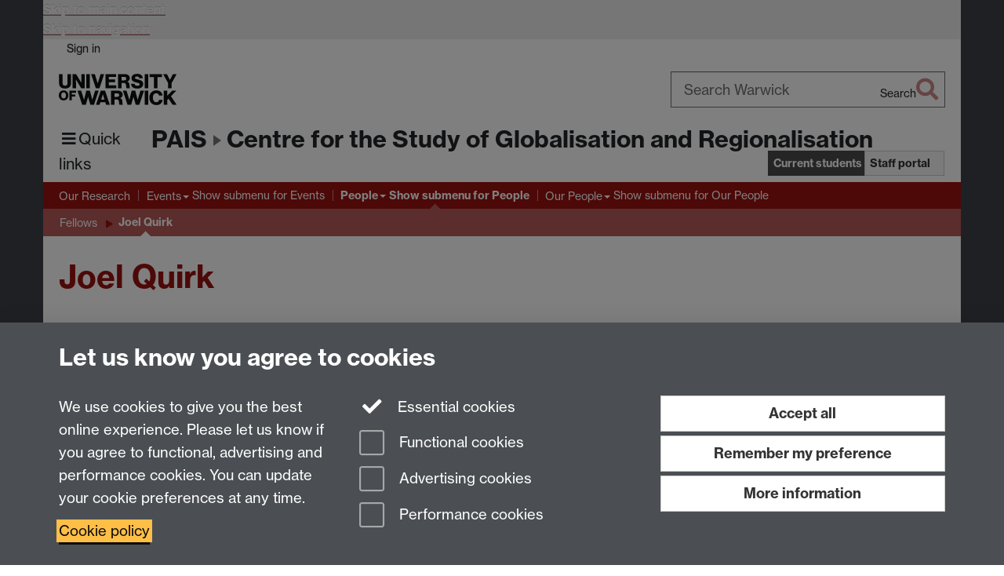

--- FILE ---
content_type: text/html;charset=UTF-8
request_url: https://warwick.ac.uk/fac/soc/pais/research/csgr/people/fellows/quirk/
body_size: 9429
content:

<!doctype html>
<html lang="en-GB" class="no-js">
    <head>
        <base href="https://warwick.ac.uk/fac/soc/pais/research/csgr/people/fellows/quirk/">

        <meta charset="utf-8">
<meta http-equiv="X-UA-Compatible" content="IE=edge">
<meta name="viewport" content="width=device-width, initial-scale=1">

<title>Joel Quirk
</title>

<meta name="description" content="Joel Quirk research profile">
<meta name="keywords" content="">









    


    


    


<script>
  var dataLayer = [];
  var gtmData = {};

  
  gtmData.analyticsPageUrl = '\/fac\/soc\/pais\/research\/csgr\/people\/fellows\/quirk';
  gtmData.userAudience = 'NotLoggedIn';
  gtmData.userDepartment = 'Unknown';

  dataLayer.push(gtmData);
</script>


    <script>(function(w,d,s,l,i){w[l]=w[l]||[];w[l].push({'gtm.start':
      new Date().getTime(),event:'gtm.js'});var f=d.getElementsByTagName(s)[0],
      j=d.createElement(s),dl=l!='dataLayer'?'&l='+l:'';j.async=true;j.src=
      'https://www.googletagmanager.com/gtm.js?id='+i+dl;f.parentNode.insertBefore(j,f);
    })(window,document, 'script','dataLayer', 'GTM-55N43RF');</script>








<link rel="search" type="application/opensearchdescription+xml" title="Warwick Search" href="//search.warwick.ac.uk/static/search/osd.xml">



<!-- Google canonical URL - the main URL for this page -->

    
    
        <link rel="canonical" href="https://warwick.ac.uk/fac/soc/pais/research/csgr/people/fellows/quirk/">
    














<link rel="icon" type="image/svg+xml" href="https://d36jn9qou1tztq.cloudfront.net/static_war/render/id7/images/crest-dynamic.svg.481631441674">
<link rel="icon" type="image/png" href="https://d36jn9qou1tztq.cloudfront.net/static_war/render/id7/images/favicon-32x32.png.316569982511" sizes="32x32">
<link rel="apple-touch-icon" sizes="180x180" href="https://d36jn9qou1tztq.cloudfront.net/static_war/render/id7/images/apple-touch-icon-180x180.png.165120660824">
<link rel="manifest" href="https://d36jn9qou1tztq.cloudfront.net/static_war/manifest.json.145907410054" />



<meta name="theme-color" content="#9a1310">




    
        <link rel="stylesheet" href="https://use.typekit.net/iog2qgq.css" crossorigin="anonymous">

        
        
        
        <link rel="stylesheet" href="https://d36jn9qou1tztq.cloudfront.net/static_war/render/id7/css/pack7-2025.css.320499177456" type="text/css">
        
        
    
    


<!-- Pre-load the statuspage CSS, then after the page finishes loading, parse it -->
<link rel="preload" href="https://d36jn9qou1tztq.cloudfront.net/static_war/render/statuspage-widget/main.css.246290990343" as="style" onload="this.onload=null;this.rel='stylesheet'">



    
    
    
        <link rel="shortcut icon" type="image/x-icon" href="https://d36jn9qou1tztq.cloudfront.net/static_war/render/id7/images/favicon.ico.425836117052">
        <link rel="shortcut icon" type="image/x-icon" href="https://d36jn9qou1tztq.cloudfront.net/static_war/render/id7/images/favicon.ico.425836117052" media="(prefers-color-scheme: light)">
        <link rel="shortcut icon" type="image/x-icon" href="https://d36jn9qou1tztq.cloudfront.net/static_war/render/id7/images/favicon-dark-mode.ico.326472871356" media="(prefers-color-scheme: dark)">
    



    
        
            <link rel="stylesheet" href="https://d36jn9qou1tztq.cloudfront.net/static_site/fac/soc/pais/site.css.244759943397" type="text/css">
        
    



    <link rel="stylesheet" href="https://d36jn9qou1tztq.cloudfront.net/static_site/fac/soc/pais/research/csgr/site.css.133258739030" type="text/css">





    <script type="text/javascript" src="https://d36jn9qou1tztq.cloudfront.net/static_war/render/id7/js/id7-bundle-render.js.119108591996"></script>

    <script type="module" src="https://d36jn9qou1tztq.cloudfront.net/static_war/sitebuilder.js.951999565082"></script>



    
        
            <script type="text/javascript" src="https://d36jn9qou1tztq.cloudfront.net/static_site/fac/soc/pais/site.js.847000704088"></script>
        
    



    <script type="text/javascript" src="https://d36jn9qou1tztq.cloudfront.net/static_site/fac/soc/pais/research/csgr/site.js.136229084738"></script>





<script type="text/javascript">
    SitebuilderInfo.url = '/fac/soc/pais/research/csgr/people/fellows/quirk';
    SitebuilderInfo.lastUpdated = 1763455726018;
    SitebuilderInfo.lastContentUpdated = 1480495595943;
    SitebuilderInfo.buildTimestamp = '1768828836082';
</script>



<script src="https://d36jn9qou1tztq.cloudfront.net/static_war/render/scripts/global-permission.js.327690442748"></script>




<!-- main parsed links -->



    


<link rel="alternate"
      type="application/rss+xml"
      title="Changes in /fac/soc/pais/research/csgr/ (RSS 2.0)"
      href="https://warwick.ac.uk/sitebuilder2/api/rss/siteChanges.rss?page=/fac/soc/pais/research/csgr">

<!-- main parsed styles -->


<!-- rhs parsed styles -->

    


<!-- main parsed scripts -->


<!-- rhs parsed scripts -->

    



    
        
            
                
                
                
                
            
        
    

    
        
            
            
            
            
                <script type="text/javascript" data-user-script="true">
Event.onDOMReady(function() { var email1786140579 = '';
email1786140579 += '<a href=';
email1786140579 += '"';
email1786140579 += 'mailto:&#';
email1786140579 += 'x63;&#x73;&#x67;&#x72';
email1786140579 += ';&#64;&#x77;&#x61;';
email1786140579 += '&#x72;&#x77;&#105;&#9';
email1786140579 += '9;&#x6b;&#46;&#x61;&#x63';
email1786140579 += ';&#x2e;&#x7';
email1786140579 += '5;&#107;">&#99;&#115;&#103;&#114;&#x4';
email1786140579 += '0;&#';
email1786140579 += '119;&#x61;&#x72;&#119;&';
email1786140579 += '#10';
email1786140579 += '5;&#x63;&#x6b;&#';
email1786140579 += 'x2e;&#97;&#x63;&#x2e;&';
email1786140579 += '#x75;&#x6b;<\/a>';
if(document.getElementById('email1786140579')) document.getElementById('email1786140579').innerHTML = email1786140579;
});
</script>
            
        
    


    </head>

    
    
    
    
        
    

    
    

    <body class="in-fac in-soc in-pais in-research in-csgr in-people in-fellows in-quirk id7-point-1">
        


  
  
  



  <noscript><iframe src="https://www.googletagmanager.com/ns.html?id=GTM-55N43RF&advertisingPermission=&functionalPermission=&performancePermission="
                    height="0" width="0" style="display:none;visibility:hidden"></iframe></noscript>






        <div class="id7-left-border"></div>
        <div class="id7-fixed-width-container">
            <a class="sr-only sr-only-focusable" href="#main">Skip to main content</a>
            <a class="sr-only sr-only-focusable" href="#primary-nav" accesskey="N">Skip to navigation</a>

            <header class="id7-page-header">
                <div class="id7-utility-masthead">
    <nav class="id7-utility-bar" aria-label="Utility bar">
    <ul>
        

            

            
                
            

            
                
                    
                    
                        
                    
                
            

        

        
            
            
                
                
                
                    
                    
                        
<li id="sign-in-link"><a  href="https://websignon.warwick.ac.uk/origin/slogin?shire=https%3A%2F%2Fwarwick.ac.uk%2Fsitebuilder2%2Fshire-read&amp;providerId=urn%3Awarwick.ac.uk%3Asitebuilder2%3Aread%3Aservice&amp;target=https%3A%2F%2Fwarwick.ac.uk%2Ffac%2Fsoc%2Fpais%2Fresearch%2Fcsgr%2Fpeople%2Ffellows%2Fquirk%2F" rel="nofollow" class="ut" 
>Sign in</a> </li>

                    
                
            
            
        
    </ul>
</nav>

    <div class="id7-masthead">
    <div class="id7-masthead-contents">
        <div class="clearfix">
            <div class="id7-logo-column">
                
                    <div class="id7-logo-row">
                        <div class="id7-logo">
                            <a href="https://warwick.ac.uk/" title="University of Warwick homepage">
                                
                                
                                <img src="https://d36jn9qou1tztq.cloudfront.net/static_war/render/id7/images/wordmark.svg.136055278947" alt="University of Warwick homepage">
                                
                                
                                
                            </a>
                        </div>

                        
                            
                            
                            
                            
                            
                            
                                <nav class="id7-site-links"  aria-label="Site links">
                                    <ul>
                                        <li><a href="https://warwick.ac.uk/study">Study</a></li>
                                        <li><a href="https://warwick.ac.uk/research">Research</a></li>
                                        <li><a href="https://warwick.ac.uk/business">Business</a></li>
                                        <li><a href="https://warwick.ac.uk/alumni">Alumni</a></li>
                                        <li><a href="https://warwick.ac.uk/news">News</a></li>
                                        <li><a href="https://warwick.ac.uk/engagement">Engagement</a></li>
                                        
                                    </ul>
                                </nav>
                            
                        
                    </div>
                
            </div>
            <div class="id7-search-column">
                
                    <div class="id7-search">
                        
                            
                                <form action="//search.warwick.ac.uk/website" role="search">
                                    <input type="hidden" name="source" value="https://warwick.ac.uk/fac/soc/pais/research/csgr/people/fellows/quirk/">
                                    <div class="form-group">
                                        <div class="id7-search-box-container floating-label">
                                            <input type="search" class="form-control input-lg" id="id7-search-box" name="q" placeholder="Search Warwick" data-suggest="go" aria-label="Search Warwick">
                                            <label for="id7-search-box">Search Warwick</label>
                                            <button type="submit" class="search-button"><span class="sr-only">Search</span><i class="fas fa-search fa-2x" aria-hidden="true"></i></button>
                                        </div>
                                    </div>
                                </form>
                            
                            
                        
                    </div>
                
            </div>
        </div>

        
            <div class="id7-header-text clearfix">
                <h2 class="h1">
                    
                        
                        
                        
                            
                                
                                
                            
                            
                        

                        <span class="id7-parent-site-link" data-short-title="PAIS"><a href="/fac/soc/pais/" title="Politics & International Studies home page">PAIS</a></span>
                    

                    
                    

                    <span class="id7-current-site-link" data-short-title="CSGR">
                        <a accesskey="1" title="CSGR home page [1]" href="https://warwick.ac.uk/fac/soc/pais/research/csgr/">Centre for the Study of Globalisation and Regionalisation</a>
                    </span>
                </h2>
            </div>
        
    </div>
</div>

</div>

                
                    <div class="id7-navigation" id="primary-nav">
                        <nav class="navbar navbar-primary hidden-xs" role="navigation" aria-label="Primary navigation"> <ul class="nav navbar-nav"><li class="first recently-updated" data-lastmodified="1768912740761"> <a href="https://warwick.ac.uk/fac/soc/pais/research/csgr/our_research/" data-page-url="/fac/soc/pais/research/csgr/our_research/">Our Research</a></li><li class="second dropdown recently-updated" data-lastmodified="1768913465102"> <a href="https://warwick.ac.uk/fac/soc/pais/research/csgr/events/" data-page-url="/fac/soc/pais/research/csgr/events/">Events</a> <ul class="dropdown-menu" role="menu"><li data-lastmodified="1763455743536"> <a href="https://warwick.ac.uk/fac/soc/pais/research/csgr/events/past_events/" data-page-url="/fac/soc/pais/research/csgr/events/past_events/">Past Events</a> </li><li data-lastmodified="1763455722551"> <a href="https://warwick.ac.uk/fac/soc/pais/research/csgr/events/wmd/" data-page-url="/fac/soc/pais/research/csgr/events/wmd/">Warwick Manuscript Development Sessions</a> </li><li data-lastmodified="1763455726752"> <a href="https://warwick.ac.uk/fac/soc/pais/research/csgr/events/conferences/" data-page-url="/fac/soc/pais/research/csgr/events/conferences/">CSGR Conferences</a> </li></ul> </li><li class="next-secondary active dropdown recently-updated" data-lastmodified="1768912740761"> <a href="https://warwick.ac.uk/fac/soc/pais/research/csgr/people/" data-page-url="/fac/soc/pais/research/csgr/people/">People</a> <ul class="dropdown-menu" role="menu"><li data-lastmodified="1763455722542"> <a href="https://warwick.ac.uk/fac/soc/pais/research/csgr/people/fellows/" data-page-url="/fac/soc/pais/research/csgr/people/fellows/">Fellows</a> </li></ul> </li><li class="dropdown recently-updated" data-lastmodified="1768912740761"> <a href="https://warwick.ac.uk/fac/soc/pais/research/csgr/csgr-people/" data-page-url="/fac/soc/pais/research/csgr/csgr-people/">Our People</a> <ul class="dropdown-menu" role="menu"><li data-lastmodified="1764598238820"> <a href="https://warwick.ac.uk/fac/soc/pais/research/csgr/csgr-people/directors/" data-page-url="/fac/soc/pais/research/csgr/csgr-people/directors/">Directors</a> </li><li class="recently-updated" data-lastmodified="1768912552428"> <a href="https://warwick.ac.uk/fac/soc/pais/research/csgr/csgr-people/academicstaff/" data-page-url="/fac/soc/pais/research/csgr/csgr-people/academicstaff/">Affiliated Academics</a> </li><li class="recently-updated" data-lastmodified="1768912413709"> <a href="https://warwick.ac.uk/fac/soc/pais/research/csgr/csgr-people/hrfs/" data-page-url="/fac/soc/pais/research/csgr/csgr-people/hrfs/">Honorary Research Fellows</a> </li><li data-lastmodified="1763455746155"> <a href="https://warwick.ac.uk/fac/soc/pais/research/csgr/csgr-people/pastvisitors/" data-page-url="/fac/soc/pais/research/csgr/csgr-people/pastvisitors/">Past Visitors</a> </li></ul> </li></ul></nav><nav class="navbar navbar-secondary" role="navigation" aria-label="Secondary navigation"> <ul class="nav navbar-nav"><li class="nav-breadcrumb first recently-updated" data-lastmodified="1768912740761"> <a href="https://warwick.ac.uk/fac/soc/pais/research/csgr/people/" data-page-url="/fac/soc/pais/research/csgr/people/">People</a></li><li class="nav-breadcrumb second" data-lastmodified="1763455722542"> <a href="https://warwick.ac.uk/fac/soc/pais/research/csgr/people/fellows/" data-page-url="/fac/soc/pais/research/csgr/people/fellows/">Fellows</a></li><li class="active nav-breadcrumb last" data-lastmodified="1763455726018"> <a tabindex="0" data-page-url="/fac/soc/pais/research/csgr/people/fellows/quirk/">Joel Quirk</a></li></ul></nav>
                    </div>
                
            </header>

            
            <main id="main" class="id7-main-content-area">
                <header>
                    <div class="id7-horizontal-divider">
                        <svg xmlns="http://www.w3.org/2000/svg" x="0" y="0" version="1.1" width="1130" height="41" viewBox="0, 0, 1130, 41">
                            <path d="m 0,0.5 1030.48, 0 22.8,40 16.96,-31.4 16.96,31.4 22.8,-40 20,0" class="divider" stroke="#383838" fill="none" />
                        </svg>
                    </div>

                    
                    <div class="id7-page-title
                        
                        
                        ">
                        <h1>
                            
                            
                                Joel Quirk

                            
                        </h1>
                    </div>
                </header>

                

                
                <div class="id7-main-content">
                    

                    <div class="layout layout-25-75">
                        <div class="column-1"><div class="column-1-content">
                            
                                
                                    

<p><img src="joel_quirk_1.jpg" alt="Joel Quirk 1" border="0" /></p>

<p><strong>&nbsp;<br />
   Email:</strong> <br />
   <a href="mailto:joel.quirk@wits.ac.za">Joel.Quirk@wits.ac.za</a> <br />
  &nbsp;<br />
   <strong>Website:</strong> <br />
   <a href="https://www.wits.ac.za/staff/academic-a-z-listing/q/joelquirkwitsacza/">wits.ac.za/staff/academic-a-z-listing/q/joelquirkwitsacza</a></p>



                                
                                
                            
                        </div></div>
                        
                            <div class="column-2"><div class="column-2-content">
                                
                                    
                                        
                                            

<div class="boxstyle_ box1">
  <div class="b1">
    <div class="b2">
      <div class="b3">
        <div class="b4">
          <p><strong>Dr Joel Quirk</strong> is a Senior Associate Fellow in the Centre for the Study of Globalisation and Regionalisation and is Professor and Head of Department of Political Studies at the University of the Witwatersrand, Johannesburg, South Africa. <br />
            </p>

          <hr />Before moving to South Africa Dr Quirk was the Deputy Director of the Wilberforce Institute for the study of Slavery and Emancipation, University of Hull, United Kingdom. He is currently a member of the International Scientific Committee of the <a href="http://www.unesco.org/new/en/social-and-human-sciences/themes/slave-route/">UNESCO Slave Route Project</a>, where he serves as Rapporteur.</div>

      </div>

    </div>

  </div>

</div>

<h6>Research interests<br />
  </h6>

<ul>
  <li>Slavery and Abolition</li>
  <li>Human Rights and Duties Beyond Borders</li>
  <li>The Politics of Arguments and Activism</li>
  <li>Transitional Justice</li>
  <li>Repairing Historical Wrongs</li>
  <li>Migration and Diaspora</li>
  <li>Sexual Violence and Gender</li>
  <li>International Law</li>
</ul>

<hr />
<h6>Book publications<br />
  </h6>

<ul>
  <li>Joel Quirk and Darshan Vigneswaran (2015) (eds) <a href="http://www.upenn.edu/pennpress/book/15384.html"><em>Mobility Makes States: Migration and Power in Africa</em></a>. Philadelphia: Pennsylvania University Press.</li>
  <li>Joel Quirk, Shogo Suzuki and Yongjin Zhang (2014) (eds) <a href="https://www.routledge.com/International-Orders-in-the-Early-Modern-World-Before-the-Rise-of-the/Suzuki-Zhang-Quirk/p/book/9780415626286"><em>Before the Rise of the West: International Orders in the Early Modern World</em></a>. London: Routledge.</li>
  <li>Joel Quirk and Darshan Vigneswaran (2013) (eds) <a href="http://africaworldpressbooks.com/slavery-migration-and-contemporary-bondage-in-africa-edited-by-joel-quirk-and-darshan-vigneswaran/"><em>Slavery, Migration and Contemporary Bondage in Africa</em></a>. (Trenton: Africa World Press).</li>
  <li>Douglas Hamilton, Kate Hodgson and Joel Quirk, Slavery (eds) (2012) <a href="http://universitypublishingonline.org/pickeringchatto/ebook.jsf?bid=CBO9781848932265"><em>Memory and Identity: National Representations and Global Legacies</em></a> (London: Pickering &amp; Chatto).<br />
    </li>
  <li>Joel Quirk (2011) <a href="http://www.upenn.edu/pennpress/book/14877.html"><em>The Anti-Slavery Project: From the Slave Trade to Human Trafficking</em></a>. Philadelphia: Pennsylvania University Press.</li>
  <li>Joel Quirk (2009) <em><a href="http://www.unesco.org/culture/pdf/UnfinishedBusinessReport2008.pdf">Unfinished Business: A Comparative Survey of Historical and Contemporary Slavery</a>.</em> Paris: UNESCO Publishing.</li>
</ul>



                                        
                                        
                                    
                                
                            </div></div>
                        
                    </div>
                    
                </div>

                
            </main>

            

            

    
        
            
        
    
    


<footer class="id7-page-footer id7-footer-coloured">
    <div class="id7-site-footer">
        <div class="id7-site-footer-content">

            

            
            

            
                
                    
                        
                        
                            
                        
                    
                
            

            
                
                
                    
                
            

            <div class="row"> 
  <div class="col-sm-12"> 
    <p><strong>Centre for the Study of Globalisation and Regionalisation</strong><br />
       University of Warwick, Coventry, CV4 7AL, United Kingdom<br />
       Email: <span id="email1786140579">&#99;&#115;&#x67;&#x72;&#32;&#97;&#x74;&#32;&#119;&#x61;&#x72;&#119;&#x69;&#99;&#x6b;&#x20;&#100;&#x6f;&#116;&#32;&#97;&#x63;&#32;&#100;&#111;&#x74;&#x20;&#117;&#x6b;</span></p>

  </div>

</div>


        </div>
    </div>
    <div class="id7-app-footer">
        <div class="id7-app-footer-content crest-right">
            
                <div id="page-footer-elements" class="nofollow clearfix page-footer-elements">
                    
                    
                    <span>











  
  
  
  
  
  
  
	
	Page contact: <a id="email-owner-link" href="/sitebuilder2/api/ajax/emailOwner.htm?page=%2Ffac%2Fsoc%2Fpais%2Fresearch%2Fcsgr%2Fpeople%2Ffellows%2Fquirk" class="no-print-expand" aria-controls="email-page-owner" title="Send an email to csgr Resource" rel="nofollow">csgr Resource</a>
  

</span>
                    <span>Last revised: Wed 30 Nov 2016</span>
                </div>
                <div id="email-page-owner" class="hidden">
                    
                </div>
            

            <div class="id7-footer-utility">
                <ul>
                    <li id="powered-by-link">
                        Powered by <a href="https://warwick.ac.uk/sitebuilder" title="More information about SiteBuilder">Sitebuilder</a>
                    </li>

                    
                        
                        
                            
                            
                            
                            
                            
                        
                    

                    <li id="accessibility-link"><a href="https://warwick.ac.uk/accessibility" title="Accessibility information [0]" accesskey="0">Accessibility</a></li>

                    <li id="cookies-link"><a href="https://warwick.ac.uk/cookies" title="Information about cookies">Cookies</a></li>

                    <li id="copyright-link"><a href="https://warwick.ac.uk/copyright" title="Copyright Statement">&copy; MMXXVI</a></li>

                    
                        <li id="modern-slavery-link"><a href="https://warwick.ac.uk/modernslavery">Modern Slavery Statement</a></li>
                        <li id="global-conduct-link"><a href="https://warwick.ac.uk/conduct">Student Harassment and Sexual Misconduct</a></li>
                    

                    

                    <li id="privacy-link"><a href="https://warwick.ac.uk/privacy" title="Privacy notice">Privacy</a></li>

                    
                        <li id="terms-link"><a href="https://warwick.ac.uk/terms/general" title="Terms of use">Terms</a></li>
                    
                </ul>
            </div>

            <!-- Hide vacancies link on custom domains and nonbranded sites -->
            
            <div id="university-vacancies-link">
                <a class="btn btn-info" href="https://warwick.ac.uk/vacancies">Work with us</a>
            </div>
            
        </div>

    </div>
</footer>


        </div>
        <div class="id7-right-border"></div>

        

	
	

	




        



  
    



<sb-dialog-wrapper id="cookie-banner-wrapper">
    <dialog id="cookie-banner" data-no-esc="true">
        <div class="dialog-content container">
            <div class="dialog-body">
                <h2>Let us know you agree to cookies</h2>

                <form id="cookiePreferenceForm" action="/sitebuilder2/user/cookiepreference?returnTo=%2Ffac%2Fsoc%2Fpais%2Fresearch%2Fcsgr%2Fpeople%2Ffellows%2Fquirk%2F" method="POST">

                    <div class="row">
                        <div class="col-sm-12 col-md-4">
                            <p class="cookie-description">We use cookies to give you the best online experience. Please let us know if you agree to functional, advertising and performance cookies. You can update your cookie preferences at any time.</p>
                            <p class="cookie-policy-link"><a href="/cookies">Cookie policy</a></p>
                        </div>
                        <div class="col-sm-7 col-md-4">
                            <fieldset class="form-group">
                                <div class="checkbox disabled">
                                    <label data-toggle="tooltip" data-placement="top" title="Essential cookies are always on">
                                        <input type="checkbox" id="cookie-modal-essential-cookies" class="switch__checkbox" aria-disabled="true" checked="" disabled="">
                                        Essential cookies
                                    </label>
                                </div>

                                

























	



	
	
		
		
			<div class="checkbox"><span class="control-label-wrapper"><label>
		
	

	<input
		id="cookie-modal-functional-cookies"
		tabindex="0"
		type="checkbox"
		name="hasFunctionalConsent"
		class="nonTextField"
		
		value="true"
		
		
		
		
	> Functional cookies
	
		
		
			
		
	
	

	
	<input type="hidden" name="_hasFunctionalConsent" value="">
	
	

	
		
		
			</label>
            






<!-- helptext:hasFunctionalConsent -->


            </span></div>
		
	

	



                                

























	



	
	
		
		
			<div class="checkbox"><span class="control-label-wrapper"><label>
		
	

	<input
		id="cookie-modal-advertising-cookies"
		tabindex="0"
		type="checkbox"
		name="hasAdvertisingConsent"
		class="nonTextField"
		
		value="true"
		
		
		
		
	> Advertising cookies
	
		
		
			
		
	
	

	
	<input type="hidden" name="_hasAdvertisingConsent" value="">
	
	

	
		
		
			</label>
            






<!-- helptext:hasAdvertisingConsent -->


            </span></div>
		
	

	



                                

























	



	
	
		
		
			<div class="checkbox"><span class="control-label-wrapper"><label>
		
	

	<input
		id="cookie-modal-performance-cookies"
		tabindex="0"
		type="checkbox"
		name="hasPerformanceConsent"
		class="nonTextField"
		
		value="true"
		
		
		
		
	> Performance cookies
	
		
		
			
		
	
	

	
	<input type="hidden" name="_hasPerformanceConsent" value="">
	
	

	
		
		
			</label>
            






<!-- helptext:hasPerformanceConsent -->


            </span></div>
		
	

	



                            </fieldset>
                        </div>
                        <div class="col-sm-5 col-md-4">
                            <button type="submit" class="btn btn-accept-all btn-block btn-lg" name="acceptAll" value="true" aria-label="Accept all functional, advertising and performance cookies" title="Accept all functional, advertising and performance cookies">Accept all</button>
                            <button type="submit" class="btn btn-remember btn-block btn-lg" name="savePreferences" value="savePreferences">Remember my preference</button>
                            <button type="button" class="btn btn-more-info btn-block btn-lg cookie-banner-modal-button">More information</button>
                        </div>
                    </div>
                </form>
            </div>
        </div>
    </dialog>
</sb-dialog-wrapper>

  

  <div class="cookie-preference-modal-container"></div>



        <aside class="statuspage-embed-container"
            aria-label="Service Status"
            data-api-base="https://status.warwick.ac.uk/api"
            data-components='["j9ksmwrhqs9v", "fzcttzffk1j0", "lyljzmdxg3yg", "qkfm31zsq8c5"]'
        ></aside>
        <script async type="module" src="https://d36jn9qou1tztq.cloudfront.net/static_war/render/statuspage-widget/main.js.188893540094"></script>
    </body>
</html>


--- FILE ---
content_type: text/html;charset=UTF-8
request_url: https://warwick.ac.uk/static_site/fac/soc/id7-fac-list.html?20479
body_size: 501
content:
<div class="fac-list">
	<h6><a href="http://warwick.ac.uk/fac/soc/">Faculty of Social Sciences</a></h6>
	<ul>
		<li><a href="http://warwick.ac.uk/al/">Applied Linguistics</a></li>
		<li><a href="http://warwick.ac.uk/cedar/">Centre for Educational Development, Appraisal &amp; Research</a></li>
		<li><a href="http://warwick.ac.uk/cim/">Centre for Interdisciplinary Methodologies</a></li>
		<li><a href="http://warwick.ac.uk/cll/">Centre for Lifelong Learning</a></li>
		<li><a href="http://warwick.ac.uk/cte/">Centre for Teacher Education</a></li>
		<li><a href="http://warwick.ac.uk/economics/">Economics</a></li>
		<li><a href="http://warwick.ac.uk/education/">Education Studies</a></li>
		<li><a href="http://warwick.ac.uk/esrcdtc/">ESRC Doctoral Training Centre</a></li>
		<li><a href="http://warwick.ac.uk/ier/">Institute for Employment Research</a></li>
		<li><a href="http://warwick.ac.uk/law/">Law</a></li>
		<li><a href="http://warwick.ac.uk/philosophy/">Philosophy</a></li>
		<li><a href="http://warwick.ac.uk/politics/">Politics &amp; International Studies</a></li>
		<li><a href="http://warwick.ac.uk/sociology/">Sociology</a></li>
		<li><a href="http://warwick.ac.uk/wbs/">Warwick Business School</a></li>
    	<li><a href="http://warwick.ac.uk/fac/soc/warwickfoundationstudies/">Warwick Foundation Studies</a></li>  
		<li><a href="http://warwick.ac.uk/q-step/">Warwick Q-Step Centre</a></li>
	</ul>
</div>